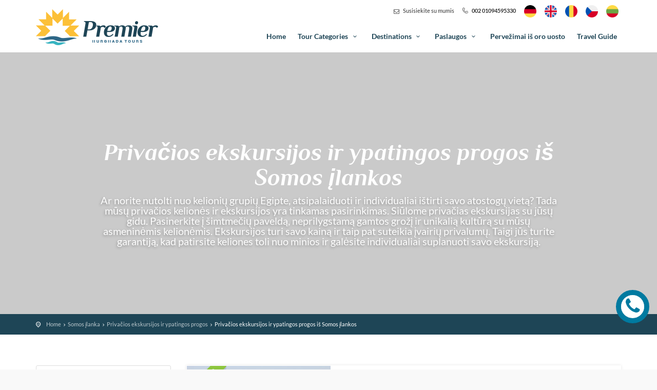

--- FILE ---
content_type: text/html; charset=utf-8
request_url: https://www.premiertourshurghada.com/lt/tours/soma-bay/private-tours-and-special-occasions/
body_size: 10126
content:



<!DOCTYPE html>

<html xmlns="http://www.w3.org/1999/xhtml">
<head><title>
	10 geriausių privačių ekskursijų Somos įlankoje ir ypatingos progos 
</title><meta charset="UTF-8" /><meta name="viewport" content="width=device-width, initial-scale=1.0" /><meta name="description" content="10 geriausių dalykų, kuriuos reikia nuveikti Somos įlankoje ☀ Privačios ekskursijos ✓ Ekskursijos ypatingoms progoms ☼ Populiariausios lankytinos vietos ✓ Asmeninės dienos išvykos ✓ Veikla ➡ Geriausio" />
        <link href="/content/bundle.min.css?v=11" rel="stylesheet" />
    <style type="text/css">@font-face {font-family:Philosopher;font-style:normal;font-weight:400;src:url(/cf-fonts/s/philosopher/5.0.11/cyrillic-ext/400/normal.woff2);unicode-range:U+0460-052F,U+1C80-1C88,U+20B4,U+2DE0-2DFF,U+A640-A69F,U+FE2E-FE2F;font-display:swap;}@font-face {font-family:Philosopher;font-style:normal;font-weight:400;src:url(/cf-fonts/s/philosopher/5.0.11/cyrillic/400/normal.woff2);unicode-range:U+0301,U+0400-045F,U+0490-0491,U+04B0-04B1,U+2116;font-display:swap;}@font-face {font-family:Philosopher;font-style:normal;font-weight:400;src:url(/cf-fonts/s/philosopher/5.0.11/vietnamese/400/normal.woff2);unicode-range:U+0102-0103,U+0110-0111,U+0128-0129,U+0168-0169,U+01A0-01A1,U+01AF-01B0,U+0300-0301,U+0303-0304,U+0308-0309,U+0323,U+0329,U+1EA0-1EF9,U+20AB;font-display:swap;}@font-face {font-family:Philosopher;font-style:normal;font-weight:400;src:url(/cf-fonts/s/philosopher/5.0.11/latin/400/normal.woff2);unicode-range:U+0000-00FF,U+0131,U+0152-0153,U+02BB-02BC,U+02C6,U+02DA,U+02DC,U+0304,U+0308,U+0329,U+2000-206F,U+2074,U+20AC,U+2122,U+2191,U+2193,U+2212,U+2215,U+FEFF,U+FFFD;font-display:swap;}@font-face {font-family:Philosopher;font-style:italic;font-weight:700;src:url(/cf-fonts/s/philosopher/5.0.11/cyrillic-ext/700/italic.woff2);unicode-range:U+0460-052F,U+1C80-1C88,U+20B4,U+2DE0-2DFF,U+A640-A69F,U+FE2E-FE2F;font-display:swap;}@font-face {font-family:Philosopher;font-style:italic;font-weight:700;src:url(/cf-fonts/s/philosopher/5.0.11/vietnamese/700/italic.woff2);unicode-range:U+0102-0103,U+0110-0111,U+0128-0129,U+0168-0169,U+01A0-01A1,U+01AF-01B0,U+0300-0301,U+0303-0304,U+0308-0309,U+0323,U+0329,U+1EA0-1EF9,U+20AB;font-display:swap;}@font-face {font-family:Philosopher;font-style:italic;font-weight:700;src:url(/cf-fonts/s/philosopher/5.0.11/latin/700/italic.woff2);unicode-range:U+0000-00FF,U+0131,U+0152-0153,U+02BB-02BC,U+02C6,U+02DA,U+02DC,U+0304,U+0308,U+0329,U+2000-206F,U+2074,U+20AC,U+2122,U+2191,U+2193,U+2212,U+2215,U+FEFF,U+FFFD;font-display:swap;}@font-face {font-family:Philosopher;font-style:italic;font-weight:700;src:url(/cf-fonts/s/philosopher/5.0.11/cyrillic/700/italic.woff2);unicode-range:U+0301,U+0400-045F,U+0490-0491,U+04B0-04B1,U+2116;font-display:swap;}@font-face {font-family:Philosopher;font-style:normal;font-weight:700;src:url(/cf-fonts/s/philosopher/5.0.11/cyrillic/700/normal.woff2);unicode-range:U+0301,U+0400-045F,U+0490-0491,U+04B0-04B1,U+2116;font-display:swap;}@font-face {font-family:Philosopher;font-style:normal;font-weight:700;src:url(/cf-fonts/s/philosopher/5.0.11/vietnamese/700/normal.woff2);unicode-range:U+0102-0103,U+0110-0111,U+0128-0129,U+0168-0169,U+01A0-01A1,U+01AF-01B0,U+0300-0301,U+0303-0304,U+0308-0309,U+0323,U+0329,U+1EA0-1EF9,U+20AB;font-display:swap;}@font-face {font-family:Philosopher;font-style:normal;font-weight:700;src:url(/cf-fonts/s/philosopher/5.0.11/latin/700/normal.woff2);unicode-range:U+0000-00FF,U+0131,U+0152-0153,U+02BB-02BC,U+02C6,U+02DA,U+02DC,U+0304,U+0308,U+0329,U+2000-206F,U+2074,U+20AC,U+2122,U+2191,U+2193,U+2212,U+2215,U+FEFF,U+FFFD;font-display:swap;}@font-face {font-family:Philosopher;font-style:normal;font-weight:700;src:url(/cf-fonts/s/philosopher/5.0.11/cyrillic-ext/700/normal.woff2);unicode-range:U+0460-052F,U+1C80-1C88,U+20B4,U+2DE0-2DFF,U+A640-A69F,U+FE2E-FE2F;font-display:swap;}@font-face {font-family:Philosopher;font-style:italic;font-weight:400;src:url(/cf-fonts/s/philosopher/5.0.11/latin/400/italic.woff2);unicode-range:U+0000-00FF,U+0131,U+0152-0153,U+02BB-02BC,U+02C6,U+02DA,U+02DC,U+0304,U+0308,U+0329,U+2000-206F,U+2074,U+20AC,U+2122,U+2191,U+2193,U+2212,U+2215,U+FEFF,U+FFFD;font-display:swap;}@font-face {font-family:Philosopher;font-style:italic;font-weight:400;src:url(/cf-fonts/s/philosopher/5.0.11/cyrillic-ext/400/italic.woff2);unicode-range:U+0460-052F,U+1C80-1C88,U+20B4,U+2DE0-2DFF,U+A640-A69F,U+FE2E-FE2F;font-display:swap;}@font-face {font-family:Philosopher;font-style:italic;font-weight:400;src:url(/cf-fonts/s/philosopher/5.0.11/cyrillic/400/italic.woff2);unicode-range:U+0301,U+0400-045F,U+0490-0491,U+04B0-04B1,U+2116;font-display:swap;}@font-face {font-family:Philosopher;font-style:italic;font-weight:400;src:url(/cf-fonts/s/philosopher/5.0.11/vietnamese/400/italic.woff2);unicode-range:U+0102-0103,U+0110-0111,U+0128-0129,U+0168-0169,U+01A0-01A1,U+01AF-01B0,U+0300-0301,U+0303-0304,U+0308-0309,U+0323,U+0329,U+1EA0-1EF9,U+20AB;font-display:swap;}</style><style type="text/css">@font-face {font-family:Open Sans;font-style:normal;font-weight:300;src:url(/cf-fonts/s/open-sans/5.0.20/hebrew/300/normal.woff2);unicode-range:U+0590-05FF,U+200C-2010,U+20AA,U+25CC,U+FB1D-FB4F;font-display:swap;}@font-face {font-family:Open Sans;font-style:normal;font-weight:300;src:url(/cf-fonts/s/open-sans/5.0.20/cyrillic-ext/300/normal.woff2);unicode-range:U+0460-052F,U+1C80-1C88,U+20B4,U+2DE0-2DFF,U+A640-A69F,U+FE2E-FE2F;font-display:swap;}@font-face {font-family:Open Sans;font-style:normal;font-weight:300;src:url(/cf-fonts/s/open-sans/5.0.20/latin/300/normal.woff2);unicode-range:U+0000-00FF,U+0131,U+0152-0153,U+02BB-02BC,U+02C6,U+02DA,U+02DC,U+0304,U+0308,U+0329,U+2000-206F,U+2074,U+20AC,U+2122,U+2191,U+2193,U+2212,U+2215,U+FEFF,U+FFFD;font-display:swap;}@font-face {font-family:Open Sans;font-style:normal;font-weight:300;src:url(/cf-fonts/s/open-sans/5.0.20/vietnamese/300/normal.woff2);unicode-range:U+0102-0103,U+0110-0111,U+0128-0129,U+0168-0169,U+01A0-01A1,U+01AF-01B0,U+0300-0301,U+0303-0304,U+0308-0309,U+0323,U+0329,U+1EA0-1EF9,U+20AB;font-display:swap;}@font-face {font-family:Open Sans;font-style:normal;font-weight:300;src:url(/cf-fonts/s/open-sans/5.0.20/latin-ext/300/normal.woff2);unicode-range:U+0100-02AF,U+0304,U+0308,U+0329,U+1E00-1E9F,U+1EF2-1EFF,U+2020,U+20A0-20AB,U+20AD-20CF,U+2113,U+2C60-2C7F,U+A720-A7FF;font-display:swap;}@font-face {font-family:Open Sans;font-style:normal;font-weight:300;src:url(/cf-fonts/s/open-sans/5.0.20/greek-ext/300/normal.woff2);unicode-range:U+1F00-1FFF;font-display:swap;}@font-face {font-family:Open Sans;font-style:normal;font-weight:300;src:url(/cf-fonts/s/open-sans/5.0.20/cyrillic/300/normal.woff2);unicode-range:U+0301,U+0400-045F,U+0490-0491,U+04B0-04B1,U+2116;font-display:swap;}@font-face {font-family:Open Sans;font-style:normal;font-weight:300;src:url(/cf-fonts/s/open-sans/5.0.20/greek/300/normal.woff2);unicode-range:U+0370-03FF;font-display:swap;}@font-face {font-family:Open Sans;font-style:normal;font-weight:400;src:url(/cf-fonts/s/open-sans/5.0.20/latin-ext/400/normal.woff2);unicode-range:U+0100-02AF,U+0304,U+0308,U+0329,U+1E00-1E9F,U+1EF2-1EFF,U+2020,U+20A0-20AB,U+20AD-20CF,U+2113,U+2C60-2C7F,U+A720-A7FF;font-display:swap;}@font-face {font-family:Open Sans;font-style:normal;font-weight:400;src:url(/cf-fonts/s/open-sans/5.0.20/latin/400/normal.woff2);unicode-range:U+0000-00FF,U+0131,U+0152-0153,U+02BB-02BC,U+02C6,U+02DA,U+02DC,U+0304,U+0308,U+0329,U+2000-206F,U+2074,U+20AC,U+2122,U+2191,U+2193,U+2212,U+2215,U+FEFF,U+FFFD;font-display:swap;}@font-face {font-family:Open Sans;font-style:normal;font-weight:400;src:url(/cf-fonts/s/open-sans/5.0.20/vietnamese/400/normal.woff2);unicode-range:U+0102-0103,U+0110-0111,U+0128-0129,U+0168-0169,U+01A0-01A1,U+01AF-01B0,U+0300-0301,U+0303-0304,U+0308-0309,U+0323,U+0329,U+1EA0-1EF9,U+20AB;font-display:swap;}@font-face {font-family:Open Sans;font-style:normal;font-weight:400;src:url(/cf-fonts/s/open-sans/5.0.20/hebrew/400/normal.woff2);unicode-range:U+0590-05FF,U+200C-2010,U+20AA,U+25CC,U+FB1D-FB4F;font-display:swap;}@font-face {font-family:Open Sans;font-style:normal;font-weight:400;src:url(/cf-fonts/s/open-sans/5.0.20/cyrillic/400/normal.woff2);unicode-range:U+0301,U+0400-045F,U+0490-0491,U+04B0-04B1,U+2116;font-display:swap;}@font-face {font-family:Open Sans;font-style:normal;font-weight:400;src:url(/cf-fonts/s/open-sans/5.0.20/cyrillic-ext/400/normal.woff2);unicode-range:U+0460-052F,U+1C80-1C88,U+20B4,U+2DE0-2DFF,U+A640-A69F,U+FE2E-FE2F;font-display:swap;}@font-face {font-family:Open Sans;font-style:normal;font-weight:400;src:url(/cf-fonts/s/open-sans/5.0.20/greek-ext/400/normal.woff2);unicode-range:U+1F00-1FFF;font-display:swap;}@font-face {font-family:Open Sans;font-style:normal;font-weight:400;src:url(/cf-fonts/s/open-sans/5.0.20/greek/400/normal.woff2);unicode-range:U+0370-03FF;font-display:swap;}@font-face {font-family:Open Sans;font-style:italic;font-weight:700;src:url(/cf-fonts/s/open-sans/5.0.20/vietnamese/700/italic.woff2);unicode-range:U+0102-0103,U+0110-0111,U+0128-0129,U+0168-0169,U+01A0-01A1,U+01AF-01B0,U+0300-0301,U+0303-0304,U+0308-0309,U+0323,U+0329,U+1EA0-1EF9,U+20AB;font-display:swap;}@font-face {font-family:Open Sans;font-style:italic;font-weight:700;src:url(/cf-fonts/s/open-sans/5.0.20/cyrillic/700/italic.woff2);unicode-range:U+0301,U+0400-045F,U+0490-0491,U+04B0-04B1,U+2116;font-display:swap;}@font-face {font-family:Open Sans;font-style:italic;font-weight:700;src:url(/cf-fonts/s/open-sans/5.0.20/greek/700/italic.woff2);unicode-range:U+0370-03FF;font-display:swap;}@font-face {font-family:Open Sans;font-style:italic;font-weight:700;src:url(/cf-fonts/s/open-sans/5.0.20/latin-ext/700/italic.woff2);unicode-range:U+0100-02AF,U+0304,U+0308,U+0329,U+1E00-1E9F,U+1EF2-1EFF,U+2020,U+20A0-20AB,U+20AD-20CF,U+2113,U+2C60-2C7F,U+A720-A7FF;font-display:swap;}@font-face {font-family:Open Sans;font-style:italic;font-weight:700;src:url(/cf-fonts/s/open-sans/5.0.20/greek-ext/700/italic.woff2);unicode-range:U+1F00-1FFF;font-display:swap;}@font-face {font-family:Open Sans;font-style:italic;font-weight:700;src:url(/cf-fonts/s/open-sans/5.0.20/cyrillic-ext/700/italic.woff2);unicode-range:U+0460-052F,U+1C80-1C88,U+20B4,U+2DE0-2DFF,U+A640-A69F,U+FE2E-FE2F;font-display:swap;}@font-face {font-family:Open Sans;font-style:italic;font-weight:700;src:url(/cf-fonts/s/open-sans/5.0.20/hebrew/700/italic.woff2);unicode-range:U+0590-05FF,U+200C-2010,U+20AA,U+25CC,U+FB1D-FB4F;font-display:swap;}@font-face {font-family:Open Sans;font-style:italic;font-weight:700;src:url(/cf-fonts/s/open-sans/5.0.20/latin/700/italic.woff2);unicode-range:U+0000-00FF,U+0131,U+0152-0153,U+02BB-02BC,U+02C6,U+02DA,U+02DC,U+0304,U+0308,U+0329,U+2000-206F,U+2074,U+20AC,U+2122,U+2191,U+2193,U+2212,U+2215,U+FEFF,U+FFFD;font-display:swap;}@font-face {font-family:Open Sans;font-style:normal;font-weight:700;src:url(/cf-fonts/s/open-sans/5.0.20/hebrew/700/normal.woff2);unicode-range:U+0590-05FF,U+200C-2010,U+20AA,U+25CC,U+FB1D-FB4F;font-display:swap;}@font-face {font-family:Open Sans;font-style:normal;font-weight:700;src:url(/cf-fonts/s/open-sans/5.0.20/latin-ext/700/normal.woff2);unicode-range:U+0100-02AF,U+0304,U+0308,U+0329,U+1E00-1E9F,U+1EF2-1EFF,U+2020,U+20A0-20AB,U+20AD-20CF,U+2113,U+2C60-2C7F,U+A720-A7FF;font-display:swap;}@font-face {font-family:Open Sans;font-style:normal;font-weight:700;src:url(/cf-fonts/s/open-sans/5.0.20/greek/700/normal.woff2);unicode-range:U+0370-03FF;font-display:swap;}@font-face {font-family:Open Sans;font-style:normal;font-weight:700;src:url(/cf-fonts/s/open-sans/5.0.20/cyrillic/700/normal.woff2);unicode-range:U+0301,U+0400-045F,U+0490-0491,U+04B0-04B1,U+2116;font-display:swap;}@font-face {font-family:Open Sans;font-style:normal;font-weight:700;src:url(/cf-fonts/s/open-sans/5.0.20/latin/700/normal.woff2);unicode-range:U+0000-00FF,U+0131,U+0152-0153,U+02BB-02BC,U+02C6,U+02DA,U+02DC,U+0304,U+0308,U+0329,U+2000-206F,U+2074,U+20AC,U+2122,U+2191,U+2193,U+2212,U+2215,U+FEFF,U+FFFD;font-display:swap;}@font-face {font-family:Open Sans;font-style:normal;font-weight:700;src:url(/cf-fonts/s/open-sans/5.0.20/cyrillic-ext/700/normal.woff2);unicode-range:U+0460-052F,U+1C80-1C88,U+20B4,U+2DE0-2DFF,U+A640-A69F,U+FE2E-FE2F;font-display:swap;}@font-face {font-family:Open Sans;font-style:normal;font-weight:700;src:url(/cf-fonts/s/open-sans/5.0.20/vietnamese/700/normal.woff2);unicode-range:U+0102-0103,U+0110-0111,U+0128-0129,U+0168-0169,U+01A0-01A1,U+01AF-01B0,U+0300-0301,U+0303-0304,U+0308-0309,U+0323,U+0329,U+1EA0-1EF9,U+20AB;font-display:swap;}@font-face {font-family:Open Sans;font-style:normal;font-weight:700;src:url(/cf-fonts/s/open-sans/5.0.20/greek-ext/700/normal.woff2);unicode-range:U+1F00-1FFF;font-display:swap;}@font-face {font-family:Open Sans;font-style:italic;font-weight:400;src:url(/cf-fonts/s/open-sans/5.0.20/cyrillic-ext/400/italic.woff2);unicode-range:U+0460-052F,U+1C80-1C88,U+20B4,U+2DE0-2DFF,U+A640-A69F,U+FE2E-FE2F;font-display:swap;}@font-face {font-family:Open Sans;font-style:italic;font-weight:400;src:url(/cf-fonts/s/open-sans/5.0.20/cyrillic/400/italic.woff2);unicode-range:U+0301,U+0400-045F,U+0490-0491,U+04B0-04B1,U+2116;font-display:swap;}@font-face {font-family:Open Sans;font-style:italic;font-weight:400;src:url(/cf-fonts/s/open-sans/5.0.20/greek-ext/400/italic.woff2);unicode-range:U+1F00-1FFF;font-display:swap;}@font-face {font-family:Open Sans;font-style:italic;font-weight:400;src:url(/cf-fonts/s/open-sans/5.0.20/vietnamese/400/italic.woff2);unicode-range:U+0102-0103,U+0110-0111,U+0128-0129,U+0168-0169,U+01A0-01A1,U+01AF-01B0,U+0300-0301,U+0303-0304,U+0308-0309,U+0323,U+0329,U+1EA0-1EF9,U+20AB;font-display:swap;}@font-face {font-family:Open Sans;font-style:italic;font-weight:400;src:url(/cf-fonts/s/open-sans/5.0.20/latin-ext/400/italic.woff2);unicode-range:U+0100-02AF,U+0304,U+0308,U+0329,U+1E00-1E9F,U+1EF2-1EFF,U+2020,U+20A0-20AB,U+20AD-20CF,U+2113,U+2C60-2C7F,U+A720-A7FF;font-display:swap;}@font-face {font-family:Open Sans;font-style:italic;font-weight:400;src:url(/cf-fonts/s/open-sans/5.0.20/greek/400/italic.woff2);unicode-range:U+0370-03FF;font-display:swap;}@font-face {font-family:Open Sans;font-style:italic;font-weight:400;src:url(/cf-fonts/s/open-sans/5.0.20/hebrew/400/italic.woff2);unicode-range:U+0590-05FF,U+200C-2010,U+20AA,U+25CC,U+FB1D-FB4F;font-display:swap;}@font-face {font-family:Open Sans;font-style:italic;font-weight:400;src:url(/cf-fonts/s/open-sans/5.0.20/latin/400/italic.woff2);unicode-range:U+0000-00FF,U+0131,U+0152-0153,U+02BB-02BC,U+02C6,U+02DA,U+02DC,U+0304,U+0308,U+0329,U+2000-206F,U+2074,U+20AC,U+2122,U+2191,U+2193,U+2212,U+2215,U+FEFF,U+FFFD;font-display:swap;}</style><style type="text/css">@font-face {font-family:Lato;font-style:normal;font-weight:300;src:url(/cf-fonts/s/lato/5.0.18/latin/300/normal.woff2);unicode-range:U+0000-00FF,U+0131,U+0152-0153,U+02BB-02BC,U+02C6,U+02DA,U+02DC,U+0304,U+0308,U+0329,U+2000-206F,U+2074,U+20AC,U+2122,U+2191,U+2193,U+2212,U+2215,U+FEFF,U+FFFD;font-display:swap;}@font-face {font-family:Lato;font-style:normal;font-weight:300;src:url(/cf-fonts/s/lato/5.0.18/latin-ext/300/normal.woff2);unicode-range:U+0100-02AF,U+0304,U+0308,U+0329,U+1E00-1E9F,U+1EF2-1EFF,U+2020,U+20A0-20AB,U+20AD-20CF,U+2113,U+2C60-2C7F,U+A720-A7FF;font-display:swap;}@font-face {font-family:Lato;font-style:normal;font-weight:400;src:url(/cf-fonts/s/lato/5.0.18/latin-ext/400/normal.woff2);unicode-range:U+0100-02AF,U+0304,U+0308,U+0329,U+1E00-1E9F,U+1EF2-1EFF,U+2020,U+20A0-20AB,U+20AD-20CF,U+2113,U+2C60-2C7F,U+A720-A7FF;font-display:swap;}@font-face {font-family:Lato;font-style:normal;font-weight:400;src:url(/cf-fonts/s/lato/5.0.18/latin/400/normal.woff2);unicode-range:U+0000-00FF,U+0131,U+0152-0153,U+02BB-02BC,U+02C6,U+02DA,U+02DC,U+0304,U+0308,U+0329,U+2000-206F,U+2074,U+20AC,U+2122,U+2191,U+2193,U+2212,U+2215,U+FEFF,U+FFFD;font-display:swap;}@font-face {font-family:Lato;font-style:normal;font-weight:700;src:url(/cf-fonts/s/lato/5.0.18/latin-ext/700/normal.woff2);unicode-range:U+0100-02AF,U+0304,U+0308,U+0329,U+1E00-1E9F,U+1EF2-1EFF,U+2020,U+20A0-20AB,U+20AD-20CF,U+2113,U+2C60-2C7F,U+A720-A7FF;font-display:swap;}@font-face {font-family:Lato;font-style:normal;font-weight:700;src:url(/cf-fonts/s/lato/5.0.18/latin/700/normal.woff2);unicode-range:U+0000-00FF,U+0131,U+0152-0153,U+02BB-02BC,U+02C6,U+02DA,U+02DC,U+0304,U+0308,U+0329,U+2000-206F,U+2074,U+20AC,U+2122,U+2191,U+2193,U+2212,U+2215,U+FEFF,U+FFFD;font-display:swap;}</style>

    <!-- HTML5 shim, for IE6-8 support of HTML5 elements. All other JS at the end of file. -->
    <!--[if lt IE 9]>
      <script src="/Scripts/vendros/html5shiv.js"></script>  
        <script src="/Scripts/vendros/respond.js"></script>0
    <![endif]-->
    

    <meta property="og:url" content="https://www.premiertourshurghada.com/lt/tours/soma-bay/private-tours-and-special-occasions/" />
    <meta property="og:type" content="article" />
    <meta property="og:title" content="" />
    <meta property="og:description" content="10 geriausių dalykų, kuriuos reikia nuveikti Somos įlankoje ☀ Privačios ekskursijos ✓ Ekskursijos ypatingoms progoms ☼ Populiariausios lankytinos vietos ✓ Asmeninės dienos išvykos ✓ Veikla ➡ Geriausio" />
    
    <meta property="og:image" content="http://www.premiertourshurghada.com/photos/tour/Main Foto_a5ce5_lg.jpg" />
    

    <!-- Radio and check inputs -->
    <link href="/Content/css/skins/square/grey.css" rel="stylesheet" />

    <!-- Range slider -->
    <link href="/Content/css/ion.rangeSlider.css" rel="stylesheet" />
    <link href="/Content/css/ion.rangeSlider.skinFlat.css" rel="stylesheet" />

    <script type="text/javascript">
        setTimeout(function () {
            var a = document.createElement("script");
            var b = document.getElementsByTagName("script")[0];
            a.src = document.location.protocol + "//script.crazyegg.com/pages/scripts/0066/2253.js?" + Math.floor(new Date().getTime() / 3600000);
            a.async = true; a.type = "text/javascript"; b.parentNode.insertBefore(a, b)
        }, 1);
    </script>
</head>
<body>
    <form method="post" action="./" id="form1">
<div class="aspNetHidden">
<input type="hidden" name="__VIEWSTATE" id="__VIEWSTATE" value="3WZ9Nl0Zb3vqQa/mn4jJ0j/qaqekpqeBBCLUmEJZbRVCiH9KSLpjPfRvCFSznjfT5vOrwuaydz5/S54UbjjHuG1DXrZlTtsX9wTmvwpK2C6MYRcuE5qJO+cdLpQr2RAcu4jyuEd6MnsnyU7bo5wWA0ETzPGg60xHhSbJEIV1vQ/i7yhG6Mai0NDUYwD4R6HoIaGuuBYTVxR/9MsEkSY7Uatk+5P3NWtUDB9VW1Inh+/MejBijE7f73tS84YkM0nFS1U2/Zc1q5IAUBRCL727dCCKLn3lOMP5iH5cWMRF2A2776bJsGSTTugwUuRKUEx/6KWOs2ypqqety5kNqJxH98bkKQW4MXYb33JVJDKeitAOrJp9NtWRdk3H0f0i6wHYOQ29nSXiKdTyrq7p3nEPhpc1VeRHSp8ATiLGljgzVj5CeXC/rx/xBAuUxhKF2hKyNDVgOYVEFz8wGTHPWrBe8Wu5bmoioeN4GhaiYzn8yz3zuHDswyIr1jDZBonA927UeFyK5znlMOnFTuO80Gpo1cE2qGKAxF3Crc/xTLxS18EY1SZB1Hksq+jXpkkKK/7kf0zqtgeoSP/FBdVX2gze8X7M6w/8Q6aH9lSOOoOcJtUmjBMRlYvvLw61LTl9Oc72Aa8qY2xg5xjhohI2G/S++jSePi/kTR6u7UjVuNPkr/4n278iBV9WttYpaJbCXY580gWYZeRtcaB5MbrpiPPYqdK/p18q0ZoFrrmkZ+5u8tBoUwRD" />
</div>

<div class="aspNetHidden">

	<input type="hidden" name="__VIEWSTATEGENERATOR" id="__VIEWSTATEGENERATOR" value="2151A615" />
</div>
        <!--[if lte IE 8]>
            <p class="chromeframe">You are using an <strong>outdated</strong> browser. Please <a href="http://browsehappy.com/">upgrade your browser</a>.</p>
        <![endif]-->
        
        <!-- End Preload -->

        <div class="layer"></div>
        <!-- Mobile menu overlay mask -->
        <header class="main-header">
            <div id="top_line">
                <div class="container">
                    <div class="row">
                        <div class="col-md-6 col-sm-6 col-xs-6"></div>
                        <div class="col-md-6 col-sm-6 col-xs-6">
                            <ul id="top_links">
                                <li>
                                    <a href="/lt/contact-us/"><i class="icon-mail"></i>
                                        Susisiekite su mumis 
                                    </a>
                                </li>
                                <li><i class="pt-phone"></i><strong>
                                    <a href="tel:002 01094595330">002 01094595330</a>
                                </strong></li>
                                <li class="lang">
                                    <a href="https://www.premiertourshurghada.de/tours/soma-bay/private-tours-and-special-occasions/" id="lnkGermanLanguage">
                                        <img src="/images/flags/de.png" alt="German" />
                                    </a>
                                </li>
                                <li class="lang">
                                    <a href="https://www.premiertourshurghada.com//tours/soma-bay/private-tours-and-special-occasions/" id="lnkEnglishLanguage">
                                        <img src="/images/flags/uk.png" alt="English" />
                                    </a>
                                </li>
                                <li class="lang">
                                    <a href="https://www.premiertourshurghada.com//ro/tours/soma-bay/private-tours-and-special-occasions/" id="lnkRomanianLanguage">
                                        <img src="/images/flags/ro.png" alt="English" />
                                    </a>
                                </li>
                                <li class="lang">
                                    <a href="https://www.premiertourshurghada.com//cs/tours/soma-bay/private-tours-and-special-occasions/" id="lnkCzechLanguage">
                                        <img src="/images/flags/cz.png" alt="English" />
                                    </a>
                                </li>
                                <li class="lang">
                                    <a href="https://www.premiertourshurghada.com//lt/tours/soma-bay/private-tours-and-special-occasions/" id="lnkLithuanianLanguage">
                                        <img src="/images/flags/lt.png" alt="English" />
                                    </a>
                                </li>
                            </ul>
                        </div>
                    </div>
                    <!-- End row -->
                </div>
                <!-- End container-->
            </div>
            <!-- End top line-->

            <div class="container">
                <div class="row">
                    <div class="col-md-3 col-sm-3 col-xs-6">
                        <div id="logo">
                            <a href="/lt/">
                                <img src="/images/brand/logo.png" width="238" alt="Premier tours" data-retina="true" class="logo_normal" /></a>
                            <a href="/lt/">
                                <img src="/images/brand/logo.png" width="140" height="39" alt="Premier tours" data-retina="true" class="logo_sticky" /></a>
                        </div>
                    </div>
                    <nav class="col-md-9 col-sm-9 col-xs-6">
                        <a class="cmn-toggle-switch cmn-toggle-switch__htx open_close" href="javascript:void(0);"><span>Menu mobile</span></a>
                        <div class="main-menu">
                            <div id="header_menu">
                                <img src="/images/brand/logo.png" width="140" height="39" alt="City tours" data-retina="true" />
                            </div>
                            <a href="#" class="open_close" id="close_in"><i class="icon_set_1_icon-77"></i></a>
                            <ul>
                                <li>
                                    <a href="/lt/">
                                        Home
                                    </a>
                                </li>

                                <li class="submenu">
                                    <a href="javascript:void(0);">
                                        
                                        Tour Categories
                                         <i class="icon-down-open-mini"></i></a>
                                    <ul>
                                        
                                                <li><a href="/lt/tours/all-destinations/sea-trips/">Ekskursijos laivais ir jachtų chartijos </a></li>
                                            
                                                <li><a href="/lt/tours/all-destinations/desert-trips/">Ekskursijos dykumoje ir keturračiai dviračiai </a></li>
                                            
                                                <li><a href="/lt/tours/all-destinations/sightseeing/">Apžvalginės ekskursijos </a></li>
                                            
                                                <li><a href="/lt/tours/all-destinations/diving-courses-and-daily-dives/">Nardymo kursai ir kasdieniniai nardymai </a></li>
                                            
                                                <li><a href="/lt/tours/all-destinations/historical-and-cultural-tours/">Istorinės ir kultūrinės ekskursijos </a></li>
                                            
                                                <li><a href="/lt/tours/all-destinations/islands-shore-excursions/">Ekskursijos salose ir pakrančių nardymas </a></li>
                                            
                                                <li><a href="/lt/tours/all-destinations/private-boat-tours-and-rides/">Privatių jachtų užsakymai ir valčių nuoma </a></li>
                                            
                                                <li><a href="/lt/tours/all-destinations/swim-with-dolphins/">Plaukimas su delfinais </a></li>
                                            
                                                <li><a href="/lt/tours/all-destinations/fishing-charters-trips/">Žvejybos užsakymai ir kelionės </a></li>
                                            
                                                <li><a href="/lt/tours/all-destinations/horse-riding-and-camel-trekking/">Jodinėjimas žirgais ir žygiai kupranugariais </a></li>
                                            
                                                <li><a href="/lt/tours/all-destinations/family-friendly-tours-and-excursions/">Ekskursijos šeimai ir išvykos vaikams </a></li>
                                            
                                                <li><a href="/lt/tours/all-destinations/sightseeing-attractions-and-activities/">Lankytinos vietos ir veikla </a></li>
                                            
                                                <li><a href="/lt/tours/all-destinations/private-tours-and-special-occasions/">Privačios ekskursijos ir ypatingos progos </a></li>
                                            
                                                <li><a href="/lt/tours/all-destinations/nile-cruises/">Nile Cruise</a></li>
                                            
                                    </ul>
                                </li>

                                <li class="submenu">
                                    <a href="javascript:void(0);">Destinations <i class="icon-down-open-mini"></i></a>
                                    <ul>
                                        
                                                <li><a href="/lt/tours/hurghada/">Hurghada</a></li>
                                            
                                                <li><a href="/lt/tours/el-gouna/">El Gouna </a></li>
                                            
                                                <li><a href="/lt/tours/makadi-bay/">Makadi įlanka </a></li>
                                            
                                                <li><a href="/lt/tours/soma-bay/">Somos įlanka </a></li>
                                            
                                                <li><a href="/lt/tours/sahl-hasheesh/">Sahlas Hasheeshas </a></li>
                                            
                                                <li><a href="/lt/tours/safaga/">Safaga </a></li>
                                            
                                                <li><a href="/lt/tours/marsa-alam/">Marsa Alam </a></li>
                                            
                                    </ul>
                                </li>

                                <li class="submenu">
                                    <a href="javascript:void(0);">
                                        Paslaugos 
                                        <i class="icon-down-open-mini"></i>
                                    </a>
                                    <ul>
                                        <li><a href="/lt/services/private-guided/">
                                            Asmeninės ekskursijos su gidu 
                                        </a></li>
                                        <li><a href="/lt/faqs/">
                                            dažnai užduodami klausimai 
                                        </a></li>
                                        <li><a href="/lt/about-us/">
                                            Apie mus </a></li>
                                    </ul>
                                </li>

                                <li>
                                    <a href="/lt/services/airport-transfer/">
                                        Pervežimai iš oro uosto 
                                    </a>
                                </li>

                                <li>
                                    <a href="/lt/travel-guide/">
                                        Travel Guide

                                    </a>
                                </li>
                                
                            </ul>
                        </div>
                        <!-- End main-menu -->
                    </nav>
                </div>
            </div>
            <!-- container -->
        </header>
        <!-- End Header -->
        <div id="wrapper">
            
    <section class="parallax-window" data-parallax="scroll"
        
        data-image-src="/photos/tour-category-details/DSC_0060 - Copy_12bc5_lg.jpg"
        
        data-natural-width="1400" data-natural-height="470">
        <div class="parallax-content-1">
            <div class="animated fadeInDown">
                
                <h1>Privačios ekskursijos ir ypatingos progos iš Somos įlankos </h1>

                <p>Ar norite nutolti nuo kelionių grupių Egipte, atsipalaiduoti ir individualiai ištirti savo atostogų vietą? Tada mūsų privačios kelionės ir ekskursijos yra tinkamas pasirinkimas. Siūlome privačias ekskursijas su jūsų gidu. Pasinerkite į šimtmečių paveldą, neprilygstamą gamtos grožį ir unikalią kultūrą su mūsų asmeninėmis kelionėmis. Ekskursijos turi savo kainą ir taip pat suteikia įvairių privalumų. Taigi jūs turite garantiją, kad patirsite keliones toli nuo minios ir galėsite individualiai suplanuoti savo ekskursiją. </p>
                
            </div>
        </div>
    </section>
    <!-- End section -->

    <div id="position">
        <div class="container">
            <ul>
                <li><a href="/lt/">
                    Home
                </a></li>
                
                <li><a href="/lt/tours/soma-bay">
                    Somos įlanka 
                </a></li>
                
                <li><a href="/lt/all-destinations/private-tours-and-special-occasions">
                    Privačios ekskursijos ir ypatingos progos 
                </a></li>
                
                <li>
                    Privačios ekskursijos ir ypatingos progos iš Somos įlankos 
                </li>
                
            </ul>
        </div>
    </div>
    <!-- Position -->

    <div class="collapse" id="collapseMap">
        <div id="map" class="map"></div>
    </div>
    <!-- End Map -->

    <div class="py_60 white_bg tours-container">
        
        <div class="container tours-listing">
            <div class="row">
                <aside class="col-lg-3 col-md-3 aside-section">

                    <div class="box_style_cat">
                        <ul id="cat_nav">

                            
                                    <li><a class=""
                                        href="/lt/tours/hurghada/private-tours-and-special-occasions">
                                        
                                        Hurghada<span>&nbsp;(63)</span>
                                    </a></li>
                                
                                    <li><a class=""
                                        href="/lt/tours/el-gouna/private-tours-and-special-occasions">
                                        
                                        El Gouna <span>&nbsp;(30)</span>
                                    </a></li>
                                
                                    <li><a class=""
                                        href="/lt/tours/makadi-bay/private-tours-and-special-occasions">
                                        
                                        Makadi įlanka <span>&nbsp;(30)</span>
                                    </a></li>
                                
                                    <li><a class="active"
                                        href="/lt/tours/soma-bay/private-tours-and-special-occasions">
                                        
                                        Somos įlanka <span>&nbsp;(30)</span>
                                    </a></li>
                                
                                    <li><a class=""
                                        href="/lt/tours/sahl-hasheesh/private-tours-and-special-occasions">
                                        
                                        Sahlas Hasheeshas <span>&nbsp;(29)</span>
                                    </a></li>
                                
                                    <li><a class=""
                                        href="/lt/tours/safaga/private-tours-and-special-occasions">
                                        
                                        Safaga <span>&nbsp;(29)</span>
                                    </a></li>
                                
                                    <li><a class=""
                                        href="/lt/tours/marsa-alam/private-tours-and-special-occasions">
                                        
                                        Marsa Alam <span>&nbsp;(33)</span>
                                    </a></li>
                                

                        </ul>
                    </div>

                    <div class="box_style_cat">
                        <ul id="cat_nav">

                            
                                    <li><a class=""
                                        href="/lt/tours/soma-bay/sea-trips">
                                        
                                        Ekskursijos laivais ir jachtų chartijos <span>&nbsp;(27)</span>
                                    </a></li>
                                
                                    <li><a class=""
                                        href="/lt/tours/soma-bay/desert-trips">
                                        
                                        Ekskursijos dykumoje ir keturračiai dviračiai <span>&nbsp;(49)</span>
                                    </a></li>
                                
                                    <li><a class=""
                                        href="/lt/tours/soma-bay/sightseeing">
                                        
                                        Apžvalginės ekskursijos <span>&nbsp;(0)</span>
                                    </a></li>
                                
                                    <li><a class=""
                                        href="/lt/tours/soma-bay/diving-courses-and-daily-dives">
                                        
                                        Nardymo kursai ir kasdieniniai nardymai <span>&nbsp;(38)</span>
                                    </a></li>
                                
                                    <li><a class=""
                                        href="/lt/tours/soma-bay/historical-and-cultural-tours">
                                        
                                        Istorinės ir kultūrinės ekskursijos <span>&nbsp;(47)</span>
                                    </a></li>
                                
                                    <li><a class=""
                                        href="/lt/tours/soma-bay/islands-shore-excursions">
                                        
                                        Ekskursijos salose ir pakrančių nardymas <span>&nbsp;(20)</span>
                                    </a></li>
                                
                                    <li><a class=""
                                        href="/lt/tours/soma-bay/private-boat-tours-and-rides">
                                        
                                        Privatių jachtų užsakymai ir valčių nuoma <span>&nbsp;(9)</span>
                                    </a></li>
                                
                                    <li><a class=""
                                        href="/lt/tours/soma-bay/swim-with-dolphins">
                                        
                                        Plaukimas su delfinais <span>&nbsp;(23)</span>
                                    </a></li>
                                
                                    <li><a class=""
                                        href="/lt/tours/soma-bay/fishing-charters-trips">
                                        
                                        Žvejybos užsakymai ir kelionės <span>&nbsp;(14)</span>
                                    </a></li>
                                
                                    <li><a class=""
                                        href="/lt/tours/soma-bay/horse-riding-and-camel-trekking">
                                        
                                        Jodinėjimas žirgais ir žygiai kupranugariais <span>&nbsp;(15)</span>
                                    </a></li>
                                
                                    <li><a class=""
                                        href="/lt/tours/soma-bay/family-friendly-tours-and-excursions">
                                        
                                        Ekskursijos šeimai ir išvykos vaikams <span>&nbsp;(0)</span>
                                    </a></li>
                                
                                    <li><a class=""
                                        href="/lt/tours/soma-bay/sightseeing-attractions-and-activities">
                                        
                                        Lankytinos vietos ir veikla <span>&nbsp;(0)</span>
                                    </a></li>
                                
                                    <li><a class="active"
                                        href="/lt/tours/soma-bay/private-tours-and-special-occasions">
                                        
                                        Privačios ekskursijos ir ypatingos progos <span>&nbsp;(0)</span>
                                    </a></li>
                                
                                    <li><a class=""
                                        href="/lt/tours/soma-bay/nile-cruises">
                                        
                                        Nile Cruise<span>&nbsp;(2)</span>
                                    </a></li>
                                

                        </ul>
                    </div>

                    

                    <div class="box_style_2">
                        <i class="icon_set_1_icon-90"></i>
                        <h4>
                            Susisiekite su mumis per „WhatsApp“</h4>
                        <a href="tel://002 01094595330" class="phone">002 01094595330</a>
                        <small>
                            available every day from 08.00 till 22.00</small>
                    </div>

                </aside>
                <!--End aside -->

                <div class="col-lg-9 col-md-8">

                    
                            <div class="wow zoomIn" data-wow-delay="0.1s">
                                <div class="tour_container horizontal row">
                                    <div class="img_container col-sm-4">
                                        <a href="/lt/tours/soma-bay/private-boat-tours-and-rides/soma-bay-boat-rental-private-boat-hire-yacht-charter-with-crew">
                                            <img src="/photos/tour/Thumbnail_4737f_lg.jpg" width="800" height="533" class="img-responsive" alt="VIP kelionė laivu iš Soma įlankos: Privati kelionė į salą ir nardymas su nuotykiais ">
                                            <div class="ribbon top_rated"></div>
                                            <div class="short_info">
                                                Privatių jachtų užsakymai ir valčių nuoma 
                                            </div>
                                        </a>
                                    </div>
                                    <div class="tour_title col-sm-8">
                                        <h3>
                                            <strong>
                                                VIP kelionė laivu iš Soma įlankos: Privati kelionė į salą ir nardymas su nuotykiais 
                                            </strong>
                                            <span class="price pull-right price_single_main">
                                                <span>
                                                    pagal užklausą 
                                                </span>
                                            </span>
                                        </h3>
                                        <div class="rating">
                                            <i class='fa fa-star' aria-hidden='true'></i><i class='fa fa-star' aria-hidden='true'></i><i class='fa fa-star' aria-hidden='true'></i><i class='fa fa-star' aria-hidden='true'></i><i class='fa fa-star' aria-hidden='true'></i>
                                        </div>
                                        <p>
                                            
                                        </p>
                                        <a href="/lt/tours/soma-bay/private-boat-tours-and-rides/soma-bay-boat-rental-private-boat-hire-yacht-charter-with-crew" class="button_intro pull-right">
                                            Learn More</small>

                                        </a>
                                    </div>
                                </div>
                            </div>
                        
                            <div class="wow zoomIn" data-wow-delay="0.1s">
                                <div class="tour_container horizontal row">
                                    <div class="img_container col-sm-4">
                                        <a href="/lt/tours/soma-bay/swim-with-dolphins/speed-boat-soma-bay-private-snorkeling-trip-with-dolphins">
                                            <img src="/photos/tour/Thumbnail_eda2a_lg.jpg" width="800" height="533" class="img-responsive" alt="Greitaeigis kateris Soma įlankoje: Privati kelionė į nardymą ir maudynės su delfinais ">
                                            <div class="ribbon top_rated"></div>
                                            <div class="short_info">
                                                Plaukimas su delfinais 
                                            </div>
                                        </a>
                                    </div>
                                    <div class="tour_title col-sm-8">
                                        <h3>
                                            <strong>
                                                Greitaeigis kateris Soma įlankoje: Privati kelionė į nardymą ir maudynės su delfinais 
                                            </strong>
                                            <span class="price pull-right price_single_main">
                                                <span>
                                                    pagal užklausą
                                                </span>
                                            </span>
                                        </h3>
                                        <div class="rating">
                                            <i class='fa fa-star' aria-hidden='true'></i><i class='fa fa-star' aria-hidden='true'></i><i class='fa fa-star' aria-hidden='true'></i><i class='fa fa-star' aria-hidden='true'></i><i class='fa fa-star' aria-hidden='true'></i>
                                        </div>
                                        <p>
                                            
                                        </p>
                                        <a href="/lt/tours/soma-bay/swim-with-dolphins/speed-boat-soma-bay-private-snorkeling-trip-with-dolphins" class="button_intro pull-right">
                                            Learn More</small>

                                        </a>
                                    </div>
                                </div>
                            </div>
                        
                            <div class="wow zoomIn" data-wow-delay="0.1s">
                                <div class="tour_container horizontal row">
                                    <div class="img_container col-sm-4">
                                        <a href="/lt/tours/soma-bay/islands-shore-excursions/speed-boat-soma-bay-private-island-trip-with-snorkeling">
                                            <img src="/photos/tour/Thumbnail_5aa4e_lg.jpg" width="800" height="533" class="img-responsive" alt="Greitaeigis kateris Soma įlankoje: Privačios salos kelionė su nardymu ">
                                            <div class="ribbon "></div>
                                            <div class="short_info">
                                                Ekskursijos salose ir pakrančių nardymas 
                                            </div>
                                        </a>
                                    </div>
                                    <div class="tour_title col-sm-8">
                                        <h3>
                                            <strong>
                                                Greitaeigis kateris Soma įlankoje: Privačios salos kelionė su nardymu 
                                            </strong>
                                            <span class="price pull-right price_single_main">
                                                <span>
                                                    pagal užklausą 
                                                </span>
                                            </span>
                                        </h3>
                                        <div class="rating">
                                            <i class='fa fa-star' aria-hidden='true'></i><i class='fa fa-star' aria-hidden='true'></i><i class='fa fa-star' aria-hidden='true'></i><i class='fa fa-star' aria-hidden='true'></i><i class='fa fa-star-half-o' aria-hidden='true'></i>
                                        </div>
                                        <p>
                                            
                                        </p>
                                        <a href="/lt/tours/soma-bay/islands-shore-excursions/speed-boat-soma-bay-private-island-trip-with-snorkeling" class="button_intro pull-right">
                                            Learn More</small>

                                        </a>
                                    </div>
                                </div>
                            </div>
                        
                            <div class="wow zoomIn" data-wow-delay="0.1s">
                                <div class="tour_container horizontal row">
                                    <div class="img_container col-sm-4">
                                        <a href="/lt/tours/soma-bay/swim-with-dolphins/soma-bay-private-snorkeling-boat-trip-swimming-with-dolphins">
                                            <img src="/photos/tour/Thumbnail_02dfa_lg.jpg" width="800" height="533" class="img-responsive" alt="Privatus snorkeling valtis kelionė ir plaukimas su delfinais iš soma įlankos ">
                                            <div class="ribbon top_rated"></div>
                                            <div class="short_info">
                                                Plaukimas su delfinais 
                                            </div>
                                        </a>
                                    </div>
                                    <div class="tour_title col-sm-8">
                                        <h3>
                                            <strong>
                                                Privatus snorkeling valtis kelionė ir plaukimas su delfinais iš soma įlankos 
                                            </strong>
                                            <span class="price pull-right price_single_main">
                                                <span>
                                                    pagal užklausą 
                                                </span>
                                            </span>
                                        </h3>
                                        <div class="rating">
                                            <i class='fa fa-star' aria-hidden='true'></i><i class='fa fa-star' aria-hidden='true'></i><i class='fa fa-star' aria-hidden='true'></i><i class='fa fa-star' aria-hidden='true'></i><i class='fa fa-star' aria-hidden='true'></i>
                                        </div>
                                        <p>
                                            
                                        </p>
                                        <a href="/lt/tours/soma-bay/swim-with-dolphins/soma-bay-private-snorkeling-boat-trip-swimming-with-dolphins" class="button_intro pull-right">
                                            Learn More</small>

                                        </a>
                                    </div>
                                </div>
                            </div>
                        
                            <div class="wow zoomIn" data-wow-delay="0.1s">
                                <div class="tour_container horizontal row">
                                    <div class="img_container col-sm-4">
                                        <a href="/lt/tours/soma-bay/fishing-charters-trips/fishing-in-soma-bay-private-fishing-charter-full-day-boat-trip">
                                            <img src="/photos/tour/Thumbnail_cdeda_lg.jpg" width="800" height="533" class="img-responsive" alt="Žvejybos kelionė iš Soma įlankos: Privataus žvejybos chartija - Pilnos dienos kelionė ">
                                            <div class="ribbon "></div>
                                            <div class="short_info">
                                                Žvejybos užsakymai ir kelionės 
                                            </div>
                                        </a>
                                    </div>
                                    <div class="tour_title col-sm-8">
                                        <h3>
                                            <strong>
                                                Žvejybos kelionė iš Soma įlankos: Privataus žvejybos chartija - Pilnos dienos kelionė 
                                            </strong>
                                            <span class="price pull-right price_single_main">
                                                <span>
                                                    pagal užklausą 
                                                </span>
                                            </span>
                                        </h3>
                                        <div class="rating">
                                            <i class='fa fa-star' aria-hidden='true'></i><i class='fa fa-star' aria-hidden='true'></i><i class='fa fa-star' aria-hidden='true'></i><i class='fa fa-star' aria-hidden='true'></i><i class='fa fa-star' aria-hidden='true'></i>
                                        </div>
                                        <p>
                                            
                                        </p>
                                        <a href="/lt/tours/soma-bay/fishing-charters-trips/fishing-in-soma-bay-private-fishing-charter-full-day-boat-trip" class="button_intro pull-right">
                                            Learn More</small>

                                        </a>
                                    </div>
                                </div>
                            </div>
                        
                            <div class="wow zoomIn" data-wow-delay="0.1s">
                                <div class="tour_container horizontal row">
                                    <div class="img_container col-sm-4">
                                        <a href="/lt/tours/soma-bay/fishing-charters-trips/big-game-fishing-soma-bay-fishing-boat-private-yacht-charter">
                                            <img src="/photos/tour/Fishing-Thumbnail_bc7f9_lg.jpg" width="800" height="533" class="img-responsive" alt="Didelis žaidimas Žvejyba Soma įlanka: Žvejybos laivas - Privatus jachtų chartija. ">
                                            <div class="ribbon "></div>
                                            <div class="short_info">
                                                Žvejybos užsakymai ir kelionės 
                                            </div>
                                        </a>
                                    </div>
                                    <div class="tour_title col-sm-8">
                                        <h3>
                                            <strong>
                                                Didelis žaidimas Žvejyba Soma įlanka: Žvejybos laivas - Privatus jachtų chartija. 
                                            </strong>
                                            <span class="price pull-right price_single_main">
                                                <span>
                                                    pagal užklausą
                                                </span>
                                            </span>
                                        </h3>
                                        <div class="rating">
                                            <i class='fa fa-star' aria-hidden='true'></i><i class='fa fa-star' aria-hidden='true'></i><i class='fa fa-star' aria-hidden='true'></i><i class='fa fa-star' aria-hidden='true'></i><i class='fa fa-star-half-o' aria-hidden='true'></i>
                                        </div>
                                        <p>
                                            
                                        </p>
                                        <a href="/lt/tours/soma-bay/fishing-charters-trips/big-game-fishing-soma-bay-fishing-boat-private-yacht-charter" class="button_intro pull-right">
                                            Learn More</small>

                                        </a>
                                    </div>
                                </div>
                            </div>
                        
                            <div class="wow zoomIn" data-wow-delay="0.1s">
                                <div class="tour_container horizontal row">
                                    <div class="img_container col-sm-4">
                                        <a href="/lt/tours/soma-bay/desert-trips/soma-bay-private-desert-quad-bike-safari-and-camel-ride">
                                            <img src="/photos/tour/Thumbnail_f6ad3_lg.jpg" width="800" height="533" class="img-responsive" alt="Privatus 3 valandų ryto dykuma keturių dviračių safari iš soma įlankos ">
                                            <div class="ribbon "></div>
                                            <div class="short_info">
                                                Ekskursijos dykumoje ir keturračiai dviračiai 
                                            </div>
                                        </a>
                                    </div>
                                    <div class="tour_title col-sm-8">
                                        <h3>
                                            <strong>
                                                Privatus 3 valandų ryto dykuma keturių dviračių safari iš soma įlankos 
                                            </strong>
                                            <span class="price pull-right price_single_main">
                                                <span>
                                                    55 €
                                                </span>
                                            </span>
                                        </h3>
                                        <div class="rating">
                                            <i class='fa fa-star' aria-hidden='true'></i><i class='fa fa-star' aria-hidden='true'></i><i class='fa fa-star' aria-hidden='true'></i><i class='fa fa-star' aria-hidden='true'></i><i class='fa fa-star' aria-hidden='true'></i>
                                        </div>
                                        <p>
                                            
                                        </p>
                                        <a href="/lt/tours/soma-bay/desert-trips/soma-bay-private-desert-quad-bike-safari-and-camel-ride" class="button_intro pull-right">
                                            Learn More</small>

                                        </a>
                                    </div>
                                </div>
                            </div>
                        
                            <div class="wow zoomIn" data-wow-delay="0.1s">
                                <div class="tour_container horizontal row">
                                    <div class="img_container col-sm-4">
                                        <a href="/lt/tours/soma-bay/desert-trips/soma-bay-private-5-hour-desert-quad-bike-safari-camel-ride">
                                            <img src="/photos/tour/Thumbnail_581a4_lg.jpg" width="800" height="533" class="img-responsive" alt="Privatus keturių dviračių dviračių safaris ir važiavimas kupranugariais iš Soma įlankos ">
                                            <div class="ribbon "></div>
                                            <div class="short_info">
                                                Ekskursijos dykumoje ir keturračiai dviračiai 
                                            </div>
                                        </a>
                                    </div>
                                    <div class="tour_title col-sm-8">
                                        <h3>
                                            <strong>
                                                Privatus keturių dviračių dviračių safaris ir važiavimas kupranugariais iš Soma įlankos 
                                            </strong>
                                            <span class="price pull-right price_single_main">
                                                <span>
                                                    60 €
                                                </span>
                                            </span>
                                        </h3>
                                        <div class="rating">
                                            <i class='fa fa-star' aria-hidden='true'></i><i class='fa fa-star' aria-hidden='true'></i><i class='fa fa-star' aria-hidden='true'></i><i class='fa fa-star' aria-hidden='true'></i><i class='fa fa-star-half-o' aria-hidden='true'></i>
                                        </div>
                                        <p>
                                            
                                        </p>
                                        <a href="/lt/tours/soma-bay/desert-trips/soma-bay-private-5-hour-desert-quad-bike-safari-camel-ride" class="button_intro pull-right">
                                            Learn More</small>

                                        </a>
                                    </div>
                                </div>
                            </div>
                        
                            <div class="wow zoomIn" data-wow-delay="0.1s">
                                <div class="tour_container horizontal row">
                                    <div class="img_container col-sm-4">
                                        <a href="/lt/tours/soma-bay/desert-trips/soma-bay-quad-biking-on-the-beach-private-trip-along-the-sea">
                                            <img src="/photos/tour/Thumbnail_33598_lg.jpg" width="800" height="533" class="img-responsive" alt="Keturračių dviračiai paplūdimyje nuo Somos įlankos - asmeninė kelionė palei jūrą ir dykumoje ">
                                            <div class="ribbon "></div>
                                            <div class="short_info">
                                                Ekskursijos dykumoje ir keturračiai dviračiai 
                                            </div>
                                        </a>
                                    </div>
                                    <div class="tour_title col-sm-8">
                                        <h3>
                                            <strong>
                                                Keturračių dviračiai paplūdimyje nuo Somos įlankos - asmeninė kelionė palei jūrą ir dykumoje 
                                            </strong>
                                            <span class="price pull-right price_single_main">
                                                <span>
                                                    60 €
                                                </span>
                                            </span>
                                        </h3>
                                        <div class="rating">
                                            <i class='fa fa-star' aria-hidden='true'></i><i class='fa fa-star' aria-hidden='true'></i><i class='fa fa-star' aria-hidden='true'></i><i class='fa fa-star' aria-hidden='true'></i><i class='fa fa-star-half-o' aria-hidden='true'></i>
                                        </div>
                                        <p>
                                            
                                        </p>
                                        <a href="/lt/tours/soma-bay/desert-trips/soma-bay-quad-biking-on-the-beach-private-trip-along-the-sea" class="button_intro pull-right">
                                            Learn More</small>

                                        </a>
                                    </div>
                                </div>
                            </div>
                        
                            <div class="wow zoomIn" data-wow-delay="0.1s">
                                <div class="tour_container horizontal row">
                                    <div class="img_container col-sm-4">
                                        <a href="/lt/tours/soma-bay/historical-and-cultural-tours/from-soma-bay-private-day-trip-to-luxor-with-temple-visits">
                                            <img src="/photos/tour/Thumbnail_b1320_lg.jpg" width="800" height="533" class="img-responsive" alt="Privačioji dienos kelionė į Luksorą iš Soma įlankos su šventyklos vizitais ">
                                            <div class="ribbon "></div>
                                            <div class="short_info">
                                                Istorinės ir kultūrinės ekskursijos 
                                            </div>
                                        </a>
                                    </div>
                                    <div class="tour_title col-sm-8">
                                        <h3>
                                            <strong>
                                                Privačioji dienos kelionė į Luksorą iš Soma įlankos su šventyklos vizitais 
                                            </strong>
                                            <span class="price pull-right price_single_main">
                                                <span>
                                                    145 €
                                                </span>
                                            </span>
                                        </h3>
                                        <div class="rating">
                                            <i class='fa fa-star' aria-hidden='true'></i><i class='fa fa-star' aria-hidden='true'></i><i class='fa fa-star' aria-hidden='true'></i><i class='fa fa-star' aria-hidden='true'></i><i class='fa fa-star-half-o' aria-hidden='true'></i>
                                        </div>
                                        <p>
                                            
                                        </p>
                                        <a href="/lt/tours/soma-bay/historical-and-cultural-tours/from-soma-bay-private-day-trip-to-luxor-with-temple-visits" class="button_intro pull-right">
                                            Learn More</small>

                                        </a>
                                    </div>
                                </div>
                            </div>
                        
                            <div class="wow zoomIn" data-wow-delay="0.1s">
                                <div class="tour_container horizontal row">
                                    <div class="img_container col-sm-4">
                                        <a href="/lt/tours/soma-bay/historical-and-cultural-tours/from-soma-bay-vip-day-trip-to-luxor-in-a-private-vehicle">
                                            <img src="/photos/tour/Thumbnail_3f067_lg.jpg" width="800" height="533" class="img-responsive" alt="VIP dienos kelionė iš Soma įlankos į Luksorą asmenine transporto priemone ">
                                            <div class="ribbon "></div>
                                            <div class="short_info">
                                                Istorinės ir kultūrinės ekskursijos 
                                            </div>
                                        </a>
                                    </div>
                                    <div class="tour_title col-sm-8">
                                        <h3>
                                            <strong>
                                                VIP dienos kelionė iš Soma įlankos į Luksorą asmenine transporto priemone 
                                            </strong>
                                            <span class="price pull-right price_single_main">
                                                <span>
                                                    155 €
                                                </span>
                                            </span>
                                        </h3>
                                        <div class="rating">
                                            <i class='fa fa-star' aria-hidden='true'></i><i class='fa fa-star' aria-hidden='true'></i><i class='fa fa-star' aria-hidden='true'></i><i class='fa fa-star' aria-hidden='true'></i><i class='fa fa-star' aria-hidden='true'></i>
                                        </div>
                                        <p>
                                            
                                        </p>
                                        <a href="/lt/tours/soma-bay/historical-and-cultural-tours/from-soma-bay-vip-day-trip-to-luxor-in-a-private-vehicle" class="button_intro pull-right">
                                            Learn More</small>

                                        </a>
                                    </div>
                                </div>
                            </div>
                        
                            <div class="wow zoomIn" data-wow-delay="0.1s">
                                <div class="tour_container horizontal row">
                                    <div class="img_container col-sm-4">
                                        <a href="/lt/tours/soma-bay/historical-and-cultural-tours/soma-bay-private-day-trip-to-luxor-valley-of-the-kings">
                                            <img src="/photos/tour/Thumbnail_9f0d7_lg.jpg" width="800" height="533" class="img-responsive" alt="Privati dienos kelionė į Luksorą ir Karalių slėnį nuo Soma įlankos ">
                                            <div class="ribbon "></div>
                                            <div class="short_info">
                                                Istorinės ir kultūrinės ekskursijos 
                                            </div>
                                        </a>
                                    </div>
                                    <div class="tour_title col-sm-8">
                                        <h3>
                                            <strong>
                                                Privati dienos kelionė į Luksorą ir Karalių slėnį nuo Soma įlankos 
                                            </strong>
                                            <span class="price pull-right price_single_main">
                                                <span>
                                                    145 €
                                                </span>
                                            </span>
                                        </h3>
                                        <div class="rating">
                                            <i class='fa fa-star' aria-hidden='true'></i><i class='fa fa-star' aria-hidden='true'></i><i class='fa fa-star' aria-hidden='true'></i><i class='fa fa-star' aria-hidden='true'></i><i class='fa fa-star-half-o' aria-hidden='true'></i>
                                        </div>
                                        <p>
                                            
                                        </p>
                                        <a href="/lt/tours/soma-bay/historical-and-cultural-tours/soma-bay-private-day-trip-to-luxor-valley-of-the-kings" class="button_intro pull-right">
                                            Learn More</small>

                                        </a>
                                    </div>
                                </div>
                            </div>
                        
                            <div class="wow zoomIn" data-wow-delay="0.1s">
                                <div class="tour_container horizontal row">
                                    <div class="img_container col-sm-4">
                                        <a href="/lt/tours/soma-bay/historical-and-cultural-tours/from-soma-bay-day-trip-to-cairo-giza-in-a-private-vehicle">
                                            <img src="/photos/tour/Thumbnail_20fee_lg.jpg" width="800" height="533" class="img-responsive" alt="Privati dienos kelionė į Kairą iš Soma įlankos asmenine transporto priemone ">
                                            <div class="ribbon "></div>
                                            <div class="short_info">
                                                Istorinės ir kultūrinės ekskursijos 
                                            </div>
                                        </a>
                                    </div>
                                    <div class="tour_title col-sm-8">
                                        <h3>
                                            <strong>
                                                Privati dienos kelionė į Kairą iš Soma įlankos asmenine transporto priemone 
                                            </strong>
                                            <span class="price pull-right price_single_main">
                                                <span>
                                                    155 €
                                                </span>
                                            </span>
                                        </h3>
                                        <div class="rating">
                                            <i class='fa fa-star' aria-hidden='true'></i><i class='fa fa-star' aria-hidden='true'></i><i class='fa fa-star' aria-hidden='true'></i><i class='fa fa-star' aria-hidden='true'></i><i class='fa fa-star' aria-hidden='true'></i>
                                        </div>
                                        <p>
                                            
                                        </p>
                                        <a href="/lt/tours/soma-bay/historical-and-cultural-tours/from-soma-bay-day-trip-to-cairo-giza-in-a-private-vehicle" class="button_intro pull-right">
                                            Learn More</small>

                                        </a>
                                    </div>
                                </div>
                            </div>
                        
                            <div class="wow zoomIn" data-wow-delay="0.1s">
                                <div class="tour_container horizontal row">
                                    <div class="img_container col-sm-4">
                                        <a href="/lt/tours/soma-bay/historical-and-cultural-tours/from-soma-bay-day-trip-to-pyramids-in-a-private-vehicle">
                                            <img src="/photos/tour/Thumbnail_f0881_lg.jpg" width="800" height="533" class="img-responsive" alt="Privati dienos kelionė iš Soma įlankos į piramides asmenine transporto priemone ">
                                            <div class="ribbon "></div>
                                            <div class="short_info">
                                                Istorinės ir kultūrinės ekskursijos 
                                            </div>
                                        </a>
                                    </div>
                                    <div class="tour_title col-sm-8">
                                        <h3>
                                            <strong>
                                                Privati dienos kelionė iš Soma įlankos į piramides asmenine transporto priemone 
                                            </strong>
                                            <span class="price pull-right price_single_main">
                                                <span>
                                                    155 €
                                                </span>
                                            </span>
                                        </h3>
                                        <div class="rating">
                                            <i class='fa fa-star' aria-hidden='true'></i><i class='fa fa-star' aria-hidden='true'></i><i class='fa fa-star' aria-hidden='true'></i><i class='fa fa-star' aria-hidden='true'></i><i class='fa fa-star-half-o' aria-hidden='true'></i>
                                        </div>
                                        <p>
                                            
                                        </p>
                                        <a href="/lt/tours/soma-bay/historical-and-cultural-tours/from-soma-bay-day-trip-to-pyramids-in-a-private-vehicle" class="button_intro pull-right">
                                            Learn More</small>

                                        </a>
                                    </div>
                                </div>
                            </div>
                        
                            <div class="wow zoomIn" data-wow-delay="0.1s">
                                <div class="tour_container horizontal row">
                                    <div class="img_container col-sm-4">
                                        <a href="/lt/tours/soma-bay/horse-riding-and-camel-trekking/horseback-riding-soma-bay-private-sea-and-desert-rides">
                                            <img src="/photos/tour/Thumbnail_85a1d_lg.jpg" width="800" height="533" class="img-responsive" alt="Jodinėjimas žirgais iš Somos įlankos - privačios jūros ir dykumos pasivažinėjimai ">
                                            <div class="ribbon "></div>
                                            <div class="short_info">
                                                Jodinėjimas žirgais ir žygiai kupranugariais 
                                            </div>
                                        </a>
                                    </div>
                                    <div class="tour_title col-sm-8">
                                        <h3>
                                            <strong>
                                                Jodinėjimas žirgais iš Somos įlankos - privačios jūros ir dykumos pasivažinėjimai 
                                            </strong>
                                            <span class="price pull-right price_single_main">
                                                <span>
                                                    70 €
                                                </span>
                                            </span>
                                        </h3>
                                        <div class="rating">
                                            <i class='fa fa-star' aria-hidden='true'></i><i class='fa fa-star' aria-hidden='true'></i><i class='fa fa-star' aria-hidden='true'></i><i class='fa fa-star' aria-hidden='true'></i><i class='fa fa-star' aria-hidden='true'></i>
                                        </div>
                                        <p>
                                            
                                        </p>
                                        <a href="/lt/tours/soma-bay/horse-riding-and-camel-trekking/horseback-riding-soma-bay-private-sea-and-desert-rides" class="button_intro pull-right">
                                            Learn More</small>

                                        </a>
                                    </div>
                                </div>
                            </div>
                        
                            <div class="wow zoomIn" data-wow-delay="0.1s">
                                <div class="tour_container horizontal row">
                                    <div class="img_container col-sm-4">
                                        <a href="/lt/tours/soma-bay/horse-riding-and-camel-trekking/camel-ride-in-soma-bay-private-sea-and-desert-trips">
                                            <img src="/photos/tour/Thumbnail_ee4fc_lg.jpg" width="800" height="533" class="img-responsive" alt="Kupranugaris iš Soma įlankos: Privačios jūros ir dykumos kelionės ">
                                            <div class="ribbon "></div>
                                            <div class="short_info">
                                                Jodinėjimas žirgais ir žygiai kupranugariais 
                                            </div>
                                        </a>
                                    </div>
                                    <div class="tour_title col-sm-8">
                                        <h3>
                                            <strong>
                                                Kupranugaris iš Soma įlankos: Privačios jūros ir dykumos kelionės 
                                            </strong>
                                            <span class="price pull-right price_single_main">
                                                <span>
                                                    70 €
                                                </span>
                                            </span>
                                        </h3>
                                        <div class="rating">
                                            <i class='fa fa-star' aria-hidden='true'></i><i class='fa fa-star' aria-hidden='true'></i><i class='fa fa-star' aria-hidden='true'></i><i class='fa fa-star' aria-hidden='true'></i><i class='fa fa-star-half-o' aria-hidden='true'></i>
                                        </div>
                                        <p>
                                            
                                        </p>
                                        <a href="/lt/tours/soma-bay/horse-riding-and-camel-trekking/camel-ride-in-soma-bay-private-sea-and-desert-trips" class="button_intro pull-right">
                                            Learn More</small>

                                        </a>
                                    </div>
                                </div>
                            </div>
                        
                            <div class="wow zoomIn" data-wow-delay="0.1s">
                                <div class="tour_container horizontal row">
                                    <div class="img_container col-sm-4">
                                        <a href="/lt/tours/soma-bay/horse-riding-and-camel-trekking/horse-riding-soma-bay-trips-for-beginners-and-professionals">
                                            <img src="/photos/tour/Thumbnail_7aa1a_lg.jpg" width="800" height="533" class="img-responsive" alt="Jodinėjimas žirgais iš Somos įlankos: kelionės pradedantiesiems ir profesionalams ">
                                            <div class="ribbon "></div>
                                            <div class="short_info">
                                                Jodinėjimas žirgais ir žygiai kupranugariais 
                                            </div>
                                        </a>
                                    </div>
                                    <div class="tour_title col-sm-8">
                                        <h3>
                                            <strong>
                                                Jodinėjimas žirgais iš Somos įlankos: kelionės pradedantiesiems ir profesionalams 
                                            </strong>
                                            <span class="price pull-right price_single_main">
                                                <span>
                                                    70 €
                                                </span>
                                            </span>
                                        </h3>
                                        <div class="rating">
                                            <i class='fa fa-star' aria-hidden='true'></i><i class='fa fa-star' aria-hidden='true'></i><i class='fa fa-star' aria-hidden='true'></i><i class='fa fa-star' aria-hidden='true'></i><i class='fa fa-star' aria-hidden='true'></i>
                                        </div>
                                        <p>
                                            
                                        </p>
                                        <a href="/lt/tours/soma-bay/horse-riding-and-camel-trekking/horse-riding-soma-bay-trips-for-beginners-and-professionals" class="button_intro pull-right">
                                            Learn More</small>

                                        </a>
                                    </div>
                                </div>
                            </div>
                        

                    <hr />

                    
                    <!-- end pagination-->

                </div>
                <!-- End col lg 9 -->
            </div>
        </div>
        
    </div>
    <!-- End container -->

        </div>

        <footer>
            <div class="container">
                <div class="row">
                    <div class="col-sm-3">
                        <h3>
                            Reikia pagalbos? 
                        </h3>
                        <a href="tel://002 01094595330" id="phone">
                            002 01094595330
                        </a>
                        <a href="/cdn-cgi/l/email-protection#cba2a5ada48bbbb9aea6a2aeb9bfa4beb9b8a3beb9aca3aaafaae5a8a4a6" id="email_footer"><span class="__cf_email__" data-cfemail="e58c8b838aa5959780888c8097918a9097968d9097828d848184cb868a88">[email&#160;protected]</span></a>
                    </div>
                    <div class="col-sm-2">
                        <h3>
                            Paslaugos </h3>
                        <ul class="list">
                            <li><a href="/lt/about/">
                                Kas mes esame </a></li>
                            <li><a href="/lt/services/airport-transfer/">
                                Pervežimai iš oro uosto 
                            </a></li>
                            <li><a href="/lt/services/private-guided/">
                                Asmeninės ekskursijos su gidu 
                            </a></li>
                            <li><a href="/lt/faqs/">
                                dažnai užduodami klausimai 
                            </a></li>
                        </ul>
                    </div>
                    <div class="col-sm-5">
                        <h3>
                            Atrasti </h3>
                        <ul class="list two_column">
                            
                                    <li><a href='/lt/tours/all-destinations/sea-trips/'>Ekskursijos laivais ir jachtų chartijos </a></li>
                                
                                    <li><a href='/lt/tours/all-destinations/desert-trips/'>Ekskursijos dykumoje ir keturračiai dviračiai </a></li>
                                
                                    <li><a href='/lt/tours/all-destinations/sightseeing/'>Apžvalginės ekskursijos </a></li>
                                
                                    <li><a href='/lt/tours/all-destinations/diving-courses-and-daily-dives/'>Nardymo kursai ir kasdieniniai nardymai </a></li>
                                
                                    <li><a href='/lt/tours/all-destinations/historical-and-cultural-tours/'>Istorinės ir kultūrinės ekskursijos </a></li>
                                
                                    <li><a href='/lt/tours/all-destinations/islands-shore-excursions/'>Ekskursijos salose ir pakrančių nardymas </a></li>
                                
                                    <li><a href='/lt/tours/all-destinations/private-boat-tours-and-rides/'>Privatių jachtų užsakymai ir valčių nuoma </a></li>
                                
                                    <li><a href='/lt/tours/all-destinations/swim-with-dolphins/'>Plaukimas su delfinais </a></li>
                                
                                    <li><a href='/lt/tours/all-destinations/fishing-charters-trips/'>Žvejybos užsakymai ir kelionės </a></li>
                                
                                    <li><a href='/lt/tours/all-destinations/horse-riding-and-camel-trekking/'>Jodinėjimas žirgais ir žygiai kupranugariais </a></li>
                                
                                    <li><a href='/lt/tours/all-destinations/family-friendly-tours-and-excursions/'>Ekskursijos šeimai ir išvykos vaikams </a></li>
                                
                                    <li><a href='/lt/tours/all-destinations/sightseeing-attractions-and-activities/'>Lankytinos vietos ir veikla </a></li>
                                
                                    <li><a href='/lt/tours/all-destinations/private-tours-and-special-occasions/'>Privačios ekskursijos ir ypatingos progos </a></li>
                                
                                    <li><a href='/lt/tours/all-destinations/nile-cruises/'>Nile Cruise</a></li>
                                
                        </ul>
                    </div>
                    <div id="weatherContainer" class="col-sm-2 weather">
                        <h3>
                            Orai </h3>
                        

<weather id="weatherGadget" class="padding-all-md" ng-controller="weatherController"
    data-api-key="83aa954e26f3522a6ff516585c2c8" data-default-city="hurghada"
    data-additional-info="false" data-days-count="0" data-language-id="1063">

   

    <p class="clear">
        <i class="icon icon-sun"></i>
        Air Temp:
         <span>{{weather.temp_C}} &deg;c</span>
    </p>
    <p>
        <i class="icon icon-water"></i>
        Water Temp: <span>22 &deg;c</span>
    </p>
  
</weather>

                    </div>







                </div>
                <!-- End row -->
                <div class="row">
                    <div class="col-md-12">
                        <div id="social_footer">
                            <ul>
                                
                                        <li>
                                            <a href="https://www.facebook.com/Premier-Tours-Hurghada-1398014463835994/" target="_blank">
                                                <i class="icon-facebook"></i>
                                            </a>
                                        </li>
                                    
                                        <li>
                                            <a href="https://plus.google.com/b/101874790127901109238/101874790127901109238" target="_blank">
                                                <i class="icon-google"></i>
                                            </a>
                                        </li>
                                    
                                        <li>
                                            <a href="https://www.instagram.com/premiertourshurghada/" target="_blank">
                                                <i class="icon-instagram"></i>
                                            </a>
                                        </li>
                                    
                                        <li>
                                            <a href="https://www.pinterest.com/PremiertoursHRG/" target="_blank">
                                                <i class="icon-pinterest"></i>
                                            </a>
                                        </li>
                                    
                                        <li>
                                            <a href="https://www.linkedin.com/in/premier-tours-hurghada-7a364b12b?trk=nav_responsive_tab_profile_pic" target="_blank">
                                                <i class="icon-linkedin"></i>
                                            </a>
                                        </li>
                                    
                                        <li>
                                            <a href="https://www.facebook.com/profile.php?id=100068295187983" target="_blank">
                                                <i class="icon-video"></i>
                                            </a>
                                        </li>
                                    
                                        <li>
                                            <a href="https://premier-tours-hurghada.tumblr.com/" target="_blank">
                                                <i class="icon-tumblr"></i>
                                            </a>
                                        </li>
                                    
                                        <li>
                                            <a href="https://www.flickr.com/people/144901908@N03/" target="_blank">
                                                <i class="icon-flickr"></i>
                                            </a>
                                        </li>
                                    
                                
                                
                                
                                
                                
                                
                            </ul>
                            <p>
                                Autorių teisės 
                                &copy; Premier Tours 2026
                                Visos teisės saugomos
                                <br />
                                Powered By
                                <a href="https://innovixsolutions.com/" target="_blank">Innovix Solutions</a>
                            </p>
                        </div>
                    </div>
                </div>
                <!-- End row -->
            </div>
            <!-- End container -->
        </footer>
        
        <!-- End footer -->
        <div id="toTop"></div>
        <!----------------- Social Links Chat Component ----------------->
        <div class="social-links">
            <div class="btn-group dropup">
                <button type="button" class="btn btn-collapse dropdown-toggle" data-toggle="dropdown"
                    aria-haspopup="true" aria-expanded="false">
                    <i class="fa fa-facebook-square"></i>
                    <i class="fa fa-whatsapp"></i>
                    <i class="fa fa-envelope"></i>
                    <i class="fa fa-phone-square"></i>
                    <i class="fa fa-phone"></i>
                </button>
                <div class="dropdown-menu animated bounceIn">
                    <ul>
                        <li><a href="https://api.whatsapp.com/send/?phone=201094595330"><i class="fa fa-whatsapp"></i>whatsapp</a></li>
                        <li><a href="https://www.facebook.com/Premier-Tours-Hurghada-1398014463835994/"><i class="fa fa-facebook-square"></i>Facebook</a></li>
                        <li><a href="/cdn-cgi/l/email-protection#274e494148675755424a4e425553485255544f5255404f4643460944484a"><i class="fa fa-envelope"></i>Email Us</a></li>
                        
                        <li><a href="tel:00201094595330"><i class="fa fa-phone"></i>Call Now</a></li>
                    </ul>
                </div>
            </div>
            <div class="request-box animated bounceIn">
                <button type="button" id="close_btn">x</button>
                <p>Please enter your phone number and we will call you back soon</p>
                <input type="number" name="phone" value="" placeholder="+xxx-xx-xxx-xx-x" />
                <button type="button" class="btn mt-10 submit-btn">Submit</button>
            </div>
        </div>
        <!-- Back to top button -->
        
            <script data-cfasync="false" src="/cdn-cgi/scripts/5c5dd728/cloudflare-static/email-decode.min.js"></script><script src="https://www.google.com/recaptcha/api.js" async="async" defer="defer"></script>
            <script src="https://cdn.jsdelivr.net/npm/sweetalert2@11"></script>
            <script src="/scripts/bundle.js?v=14"></script>
            <script src="/scripts/innovix/weather.js"></script>
        

        
    <script src="/Scripts/js/cat_nav_mobile.js"></script>
    <script>$('#cat_nav').mobileMenu();</script>
    <script src="/Scripts/js/icheck.js"></script>
    <script>
        $('input').iCheck({
            checkboxClass: 'icheckbox_square-grey',
            radioClass: 'iradio_square-grey'
        });
    </script>
    <!-- Map -->
    <script src="https://maps.googleapis.com/maps/api/js"></script>
    <script src="/Scripts/js/map.js"></script>
    <script src="/Scripts/js/infobox.js"></script>

    <script>
        function wrapFirstWordWithSpan() {
            const headings = document.querySelectorAll("h2.firstwordstyled");

            headings.forEach(heading => {
                const text = heading.textContent.trim();
                const words = text.split(" ");
                const span = document.createElement("span");
                span.textContent = words[0];
                heading.innerHTML = text.replace(words[0], span.outerHTML);
            });
        }

        wrapFirstWordWithSpan();
    </script>



    </form>


    
    
    <script>
        (function (i, s, o, g, r, a, m) {
            i['GoogleAnalyticsObject'] = r; i[r] = i[r] || function () {
                (i[r].q = i[r].q || []).push(arguments)
            }, i[r].l = 1 * new Date(); a = s.createElement(o),
                m = s.getElementsByTagName(o)[0]; a.async = 1; a.src = g; m.parentNode.insertBefore(a, m)
        })(window, document, 'script', 'https://www.google-analytics.com/analytics.js', 'ga');

        ga('create', 'UA-51100111-27', 'auto');
        ga('send', 'pageview');

    </script>
    
    
<script defer src="https://static.cloudflareinsights.com/beacon.min.js/vcd15cbe7772f49c399c6a5babf22c1241717689176015" integrity="sha512-ZpsOmlRQV6y907TI0dKBHq9Md29nnaEIPlkf84rnaERnq6zvWvPUqr2ft8M1aS28oN72PdrCzSjY4U6VaAw1EQ==" data-cf-beacon='{"version":"2024.11.0","token":"b2c3660e69b6417bb2e8755b57388bc3","r":1,"server_timing":{"name":{"cfCacheStatus":true,"cfEdge":true,"cfExtPri":true,"cfL4":true,"cfOrigin":true,"cfSpeedBrain":true},"location_startswith":null}}' crossorigin="anonymous"></script>
</body>
</html>
